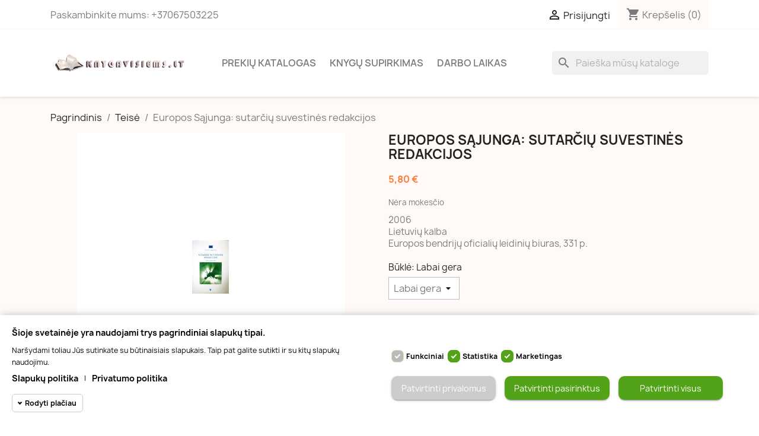

--- FILE ---
content_type: text/html; charset=utf-8
request_url: https://www.knygavisiems.lt/teis/46939-48698-europos-sajunga-sutarci-suvestins-redakcijos.html
body_size: 15363
content:
<!doctype html>
<html lang="lt-LT">

  <head>
    
      
  <meta charset="utf-8">


  <meta http-equiv="x-ua-compatible" content="ie=edge">



  <title>Europos Sąjunga: sutarčių suvestinės redakcijos</title>
  
    
  
  <meta name="description" content="2006 Lietuvių kalba Europos bendrijų oficialių leidinių biuras, 331 p.">
  <meta name="keywords" content="europos, sąjunga, sutarčių suvestinės redakcijos">
        <link rel="canonical" href="https://www.knygavisiems.lt/teis/46939-europos-sajunga-sutarci-suvestins-redakcijos.html">
    
      
  
  
    <script type="application/ld+json">
  {
    "@context": "https://schema.org",
    "@type": "Organization",
    "name" : "knygavisiems.lt",
    "url" : "https://www.knygavisiems.lt/",
          "logo": {
        "@type": "ImageObject",
        "url":"https://www.knygavisiems.lt/img/logo-1685142610.jpg"
      }
      }
</script>

<script type="application/ld+json">
  {
    "@context": "https://schema.org",
    "@type": "WebPage",
    "isPartOf": {
      "@type": "WebSite",
      "url":  "https://www.knygavisiems.lt/",
      "name": "knygavisiems.lt"
    },
    "name": "Europos Sąjunga: sutarčių suvestinės redakcijos",
    "url":  "https://www.knygavisiems.lt/teis/46939-48698-europos-sajunga-sutarci-suvestins-redakcijos.html"
  }
</script>


  <script type="application/ld+json">
    {
      "@context": "https://schema.org",
      "@type": "BreadcrumbList",
      "itemListElement": [
                  {
            "@type": "ListItem",
            "position": 1,
            "name": "Pagrindinis",
            "item": "https://www.knygavisiems.lt/"
          },                  {
            "@type": "ListItem",
            "position": 2,
            "name": "Teisė",
            "item": "https://www.knygavisiems.lt/21-teis"
          },                  {
            "@type": "ListItem",
            "position": 3,
            "name": "Europos Sąjunga: sutarčių suvestinės redakcijos",
            "item": "https://www.knygavisiems.lt/teis/46939-48698-europos-sajunga-sutarci-suvestins-redakcijos.html#/bukle-labai_gera"
          }              ]
    }
  </script>
  
  
  
      <script type="application/ld+json">
  {
    "@context": "https://schema.org/",
    "@type": "Product",
    "name": "Europos Sąjunga: sutarčių suvestinės redakcijos",
    "description": "2006 Lietuvių kalba Europos bendrijų oficialių leidinių biuras, 331 p.",
    "category": "Teisė",
    "image" :"https://www.knygavisiems.lt/47289-home_default/europos-sajunga-sutarci-suvestins-redakcijos.jpg",    "sku": "46939",
    "mpn": "46939"
        ,
    "brand": {
      "@type": "Thing",
      "name": "knygavisiems.lt"
    }
            ,
    "weight": {
        "@context": "https://schema.org",
        "@type": "QuantitativeValue",
        "value": "0.671000",
        "unitCode": "kg"
    }
        ,
    "offers": {
      "@type": "Offer",
      "priceCurrency": "EUR",
      "name": "Europos Sąjunga: sutarčių suvestinės redakcijos",
      "price": "5.8",
      "url": "https://www.knygavisiems.lt/teis/46939-48698-europos-sajunga-sutarci-suvestins-redakcijos.html#/27-bukle-labai_gera",
      "priceValidUntil": "2026-01-31",
              "image": ["https://www.knygavisiems.lt/47289-large_default/europos-sajunga-sutarci-suvestins-redakcijos.jpg"],
            "sku": "46939",
      "mpn": "46939",
                        "availability": "https://schema.org/InStock",
      "seller": {
        "@type": "Organization",
        "name": "knygavisiems.lt"
      }
    }
      }
</script>

  
  
    
  

  
    <meta property="og:title" content="Europos Sąjunga: sutarčių suvestinės redakcijos" />
    <meta property="og:description" content="2006 Lietuvių kalba Europos bendrijų oficialių leidinių biuras, 331 p." />
    <meta property="og:url" content="https://www.knygavisiems.lt/teis/46939-48698-europos-sajunga-sutarci-suvestins-redakcijos.html" />
    <meta property="og:site_name" content="knygavisiems.lt" />
        



  <meta name="viewport" content="width=device-width, initial-scale=1">



  <link rel="icon" type="image/vnd.microsoft.icon" href="https://www.knygavisiems.lt/img/favicon.ico?1685142610">
  <link rel="shortcut icon" type="image/x-icon" href="https://www.knygavisiems.lt/img/favicon.ico?1685142610">



    <link rel="stylesheet" href="https://www.knygavisiems.lt/themes/classic/assets/cache/theme-e9d3e336.css" type="text/css" media="all">




    <script type="text/javascript" src="https://www.knygavisiems.lt/themes/classic/assets/cache/head-685bb635.js" ></script>


  <script type="text/javascript">
        var megacookie_minimizer = "1";
        var megacookies_ajax = "https:\/\/www.knygavisiems.lt\/module\/megacookies\/ajax?ajax=1";
        var megacookies_crawler = "0";
        var megacookies_psversion = "1.7";
        var megacookies_token = "b532a43765bfcef07559401ce9a91aecd18251b1";
        var prestashop = {"cart":{"products":[],"totals":{"total":{"type":"total","label":"Viso","amount":0,"value":"0,00\u00a0\u20ac"},"total_including_tax":{"type":"total","label":"Viso (su PVM)","amount":0,"value":"0,00\u00a0\u20ac"},"total_excluding_tax":{"type":"total","label":"Viso (be PVM)","amount":0,"value":"0,00\u00a0\u20ac"}},"subtotals":{"products":{"type":"products","label":"Tarpin\u0117 suma","amount":0,"value":"0,00\u00a0\u20ac"},"discounts":null,"shipping":{"type":"shipping","label":"Pristatymas","amount":0,"value":""},"tax":null},"products_count":0,"summary_string":"0 preki\u0173","vouchers":{"allowed":1,"added":[]},"discounts":[],"minimalPurchase":0,"minimalPurchaseRequired":""},"currency":{"id":1,"name":"Euras","iso_code":"EUR","iso_code_num":"978","sign":"\u20ac"},"customer":{"lastname":null,"firstname":null,"email":null,"birthday":null,"newsletter":null,"newsletter_date_add":null,"optin":null,"website":null,"company":null,"siret":null,"ape":null,"is_logged":false,"gender":{"type":null,"name":null},"addresses":[]},"language":{"name":"lietuvi\u0173 kalba (Lithuanian)","iso_code":"lt","locale":"lt-LT","language_code":"lt-lt","is_rtl":"0","date_format_lite":"Y-m-d","date_format_full":"Y-m-d H:i:s","id":1},"page":{"title":"","canonical":"https:\/\/www.knygavisiems.lt\/teis\/46939-europos-sajunga-sutarci-suvestins-redakcijos.html","meta":{"title":"Europos S\u0105junga: sutar\u010di\u0173 suvestin\u0117s redakcijos","description":"2006 Lietuvi\u0173 kalba Europos bendrij\u0173 oficiali\u0173 leidini\u0173 biuras, 331 p.","keywords":"europos, s\u0105junga, sutar\u010di\u0173 suvestin\u0117s redakcijos","robots":"index"},"page_name":"product","body_classes":{"lang-lt":true,"lang-rtl":false,"country-LT":true,"currency-EUR":true,"layout-full-width":true,"page-product":true,"tax-display-disabled":true,"product-id-46939":true,"product-Europos S\u0105junga: sutar\u010di\u0173 suvestin\u0117s redakcijos":true,"product-id-category-21":true,"product-id-manufacturer-0":true,"product-id-supplier-0":true,"product-available-for-order":true},"admin_notifications":[]},"shop":{"name":"knygavisiems.lt","logo":"https:\/\/www.knygavisiems.lt\/img\/logo-1685142610.jpg","stores_icon":"https:\/\/www.knygavisiems.lt\/img\/logo_stores.png","favicon":"https:\/\/www.knygavisiems.lt\/img\/favicon.ico"},"urls":{"base_url":"https:\/\/www.knygavisiems.lt\/","current_url":"https:\/\/www.knygavisiems.lt\/teis\/46939-48698-europos-sajunga-sutarci-suvestins-redakcijos.html","shop_domain_url":"https:\/\/www.knygavisiems.lt","img_ps_url":"https:\/\/www.knygavisiems.lt\/img\/","img_cat_url":"https:\/\/www.knygavisiems.lt\/img\/c\/","img_lang_url":"https:\/\/www.knygavisiems.lt\/img\/l\/","img_prod_url":"https:\/\/www.knygavisiems.lt\/img\/p\/","img_manu_url":"https:\/\/www.knygavisiems.lt\/img\/m\/","img_sup_url":"https:\/\/www.knygavisiems.lt\/img\/su\/","img_ship_url":"https:\/\/www.knygavisiems.lt\/img\/s\/","img_store_url":"https:\/\/www.knygavisiems.lt\/img\/st\/","img_col_url":"https:\/\/www.knygavisiems.lt\/img\/co\/","img_url":"https:\/\/www.knygavisiems.lt\/themes\/classic\/assets\/img\/","css_url":"https:\/\/www.knygavisiems.lt\/themes\/classic\/assets\/css\/","js_url":"https:\/\/www.knygavisiems.lt\/themes\/classic\/assets\/js\/","pic_url":"https:\/\/www.knygavisiems.lt\/upload\/","pages":{"address":"https:\/\/www.knygavisiems.lt\/adresas","addresses":"https:\/\/www.knygavisiems.lt\/adresai","authentication":"https:\/\/www.knygavisiems.lt\/prisijungimas","cart":"https:\/\/www.knygavisiems.lt\/krepselis","category":"https:\/\/www.knygavisiems.lt\/index.php?controller=category","cms":"https:\/\/www.knygavisiems.lt\/index.php?controller=cms","contact":"https:\/\/www.knygavisiems.lt\/susisiekite-su-mumis","discount":"https:\/\/www.knygavisiems.lt\/nuolaida","guest_tracking":"https:\/\/www.knygavisiems.lt\/svecio-paskyra","history":"https:\/\/www.knygavisiems.lt\/uzsakymo-istorija","identity":"https:\/\/www.knygavisiems.lt\/asmenine-informacija","index":"https:\/\/www.knygavisiems.lt\/","my_account":"https:\/\/www.knygavisiems.lt\/mano-paskyra","order_confirmation":"https:\/\/www.knygavisiems.lt\/uzsakymo-patvirtinimas","order_detail":"https:\/\/www.knygavisiems.lt\/index.php?controller=order-detail","order_follow":"https:\/\/www.knygavisiems.lt\/uzsakymo-sekimas","order":"https:\/\/www.knygavisiems.lt\/u\u017esakymas","order_return":"https:\/\/www.knygavisiems.lt\/index.php?controller=order-return","order_slip":"https:\/\/www.knygavisiems.lt\/kredito-kvitas","pagenotfound":"https:\/\/www.knygavisiems.lt\/Puslapis-nerastas","password":"https:\/\/www.knygavisiems.lt\/slaptazodzio-atkurimas","pdf_invoice":"https:\/\/www.knygavisiems.lt\/index.php?controller=pdf-invoice","pdf_order_return":"https:\/\/www.knygavisiems.lt\/index.php?controller=pdf-order-return","pdf_order_slip":"https:\/\/www.knygavisiems.lt\/index.php?controller=pdf-order-slip","prices_drop":"https:\/\/www.knygavisiems.lt\/sumazinta-kaina","product":"https:\/\/www.knygavisiems.lt\/index.php?controller=product","search":"https:\/\/www.knygavisiems.lt\/paieska","sitemap":"https:\/\/www.knygavisiems.lt\/svetain\u0117s \u017eem\u0117lapis","stores":"https:\/\/www.knygavisiems.lt\/parduotuves","supplier":"https:\/\/www.knygavisiems.lt\/tiekejai","register":"https:\/\/www.knygavisiems.lt\/prisijungimas?create_account=1","order_login":"https:\/\/www.knygavisiems.lt\/u\u017esakymas?login=1"},"alternative_langs":[],"theme_assets":"\/themes\/classic\/assets\/","actions":{"logout":"https:\/\/www.knygavisiems.lt\/?mylogout="},"no_picture_image":{"bySize":{"small_default":{"url":"https:\/\/www.knygavisiems.lt\/img\/p\/lt-default-small_default.jpg","width":98,"height":98},"cart_default":{"url":"https:\/\/www.knygavisiems.lt\/img\/p\/lt-default-cart_default.jpg","width":125,"height":125},"home_default":{"url":"https:\/\/www.knygavisiems.lt\/img\/p\/lt-default-home_default.jpg","width":250,"height":250},"medium_default":{"url":"https:\/\/www.knygavisiems.lt\/img\/p\/lt-default-medium_default.jpg","width":452,"height":452},"large_default":{"url":"https:\/\/www.knygavisiems.lt\/img\/p\/lt-default-large_default.jpg","width":800,"height":800}},"small":{"url":"https:\/\/www.knygavisiems.lt\/img\/p\/lt-default-small_default.jpg","width":98,"height":98},"medium":{"url":"https:\/\/www.knygavisiems.lt\/img\/p\/lt-default-home_default.jpg","width":250,"height":250},"large":{"url":"https:\/\/www.knygavisiems.lt\/img\/p\/lt-default-large_default.jpg","width":800,"height":800},"legend":""}},"configuration":{"display_taxes_label":false,"display_prices_tax_incl":false,"is_catalog":false,"show_prices":true,"opt_in":{"partner":false},"quantity_discount":{"type":"discount","label":"Vieneto nuolaida"},"voucher_enabled":1,"return_enabled":1},"field_required":[],"breadcrumb":{"links":[{"title":"Pagrindinis","url":"https:\/\/www.knygavisiems.lt\/"},{"title":"Teis\u0117","url":"https:\/\/www.knygavisiems.lt\/21-teis"},{"title":"Europos S\u0105junga: sutar\u010di\u0173 suvestin\u0117s redakcijos","url":"https:\/\/www.knygavisiems.lt\/teis\/46939-48698-europos-sajunga-sutarci-suvestins-redakcijos.html#\/bukle-labai_gera"}],"count":3},"link":{"protocol_link":"https:\/\/","protocol_content":"https:\/\/"},"time":1768528898,"static_token":"80455f753aeadc1e94faeb4e1db5135a","token":"056da631d85c8004e77a553e26f6f56e","debug":false};
        var psemailsubscription_subscription = "https:\/\/www.knygavisiems.lt\/module\/ps_emailsubscription\/subscription";
        var psr_icon_color = "#F19D76";
      </script>



  


    
  <meta property="og:type" content="product">
      <meta property="og:image" content="https://www.knygavisiems.lt/47289-large_default/europos-sajunga-sutarci-suvestins-redakcijos.jpg">
  
      <meta property="product:pretax_price:amount" content="5.8">
    <meta property="product:pretax_price:currency" content="EUR">
    <meta property="product:price:amount" content="5.8">
    <meta property="product:price:currency" content="EUR">
      <meta property="product:weight:value" content="0.671000">
  <meta property="product:weight:units" content="kg">
  
  </head>

  <body id="product" class="lang-lt country-lt currency-eur layout-full-width page-product tax-display-disabled product-id-46939 product-europos-sajunga-sutarciu-suvestines-redakcijos product-id-category-21 product-id-manufacturer-0 product-id-supplier-0 product-available-for-order">

    
      
    

    <main>
      
              

      <header id="header">
        
          
  <div class="header-banner">
    
  </div>



  <nav class="header-nav">
    <div class="container">
      <div class="row">
        <div class="hidden-sm-down">
          <div class="col-md-5 col-xs-12">
            <div id="_desktop_contact_link">
  <div id="contact-link">
                Paskambinkite mums: <span>+37067503225</span>
      </div>
</div>

          </div>
          <div class="col-md-7 right-nav">
              <div id="_desktop_user_info">
  <div class="user-info">
          <a
        href="https://www.knygavisiems.lt/mano-paskyra"
        title="Prisijungti prie savo paskyros"
        rel="nofollow"
      >
        <i class="material-icons">&#xE7FF;</i>
        <span class="hidden-sm-down">Prisijungti</span>
      </a>
      </div>
</div>
<div id="_desktop_cart">
  <div class="blockcart cart-preview inactive" data-refresh-url="//www.knygavisiems.lt/module/ps_shoppingcart/ajax">
    <div class="header">
              <i class="material-icons shopping-cart" aria-hidden="true">shopping_cart</i>
        <span class="hidden-sm-down">Krepšelis</span>
        <span class="cart-products-count">(0)</span>
          </div>
  </div>
</div>

          </div>
        </div>
        <div class="hidden-md-up text-sm-center mobile">
          <div class="float-xs-left" id="menu-icon">
            <i class="material-icons d-inline">&#xE5D2;</i>
          </div>
          <div class="float-xs-right" id="_mobile_cart"></div>
          <div class="float-xs-right" id="_mobile_user_info"></div>
          <div class="top-logo" id="_mobile_logo"></div>
          <div class="clearfix"></div>
        </div>
      </div>
    </div>
  </nav>



  <div class="header-top">
    <div class="container">
       <div class="row">
        <div class="col-md-3 hidden-sm-down" id="_desktop_logo">
                                    
  <a href="https://www.knygavisiems.lt/">
    <img
      class="logo img-fluid"
      src="https://www.knygavisiems.lt/img/logo-1685142610.jpg"
      alt="knygavisiems.lt"
      width="364"
      height="113">
  </a>

                              </div>
        <div class="header-top-right col-md-10 col-sm-12 position-static">
          

<div class="menu js-top-menu position-static hidden-sm-down" id="_desktop_top_menu">
    
          <ul class="top-menu" id="top-menu" data-depth="0">
                    <li class="category" id="category-1">
                          <a
                class="dropdown-item"
                href="https://www.knygavisiems.lt/" data-depth="0"
                              >
                                                                      <span class="float-xs-right hidden-md-up">
                    <span data-target="#top_sub_menu_92904" data-toggle="collapse" class="navbar-toggler collapse-icons">
                      <i class="material-icons add">&#xE313;</i>
                      <i class="material-icons remove">&#xE316;</i>
                    </span>
                  </span>
                                Prekių katalogas
              </a>
                            <div  class="popover sub-menu js-sub-menu collapse" id="top_sub_menu_92904">
                
          <ul class="top-menu"  data-depth="1">
                    <li class="category" id="category-12">
                          <a
                class="dropdown-item dropdown-submenu"
                href="https://www.knygavisiems.lt/12-seima-namai-grozis-sveikata-zaidimai" data-depth="1"
                              >
                                Šeima, namai, grožis, sveikata, Žaidimai
              </a>
                          </li>
                    <li class="category" id="category-30">
                          <a
                class="dropdown-item dropdown-submenu"
                href="https://www.knygavisiems.lt/30-ezoterika-parapsichologija-mslingi-reiskiniai-paslaptys" data-depth="1"
                              >
                                Ezoterika, parapsichologija, mįslingi reiškiniai, paslaptys
              </a>
                          </li>
                    <li class="category" id="category-56">
                          <a
                class="dropdown-item dropdown-submenu"
                href="https://www.knygavisiems.lt/56-zurnalai" data-depth="1"
                              >
                                Žurnalai
              </a>
                          </li>
                    <li class="category" id="category-13">
                          <a
                class="dropdown-item dropdown-submenu"
                href="https://www.knygavisiems.lt/13-biografijos" data-depth="1"
                              >
                                Biografijos
              </a>
                          </li>
                    <li class="category" id="category-31">
                          <a
                class="dropdown-item dropdown-submenu"
                href="https://www.knygavisiems.lt/31-sportas" data-depth="1"
                              >
                                Sportas
              </a>
                          </li>
                    <li class="category" id="category-60">
                          <a
                class="dropdown-item dropdown-submenu"
                href="https://www.knygavisiems.lt/60-medziokl-zkl-pagalbinis-kis" data-depth="1"
                              >
                                Medžioklė, žūklė, ginklai, pagalbinis ūkis
              </a>
                          </li>
                    <li class="category" id="category-14">
                          <a
                class="dropdown-item dropdown-submenu"
                href="https://www.knygavisiems.lt/14-sodas-darzas" data-depth="1"
                              >
                                Sodas, daržas
              </a>
                          </li>
                    <li class="category" id="category-32">
                          <a
                class="dropdown-item dropdown-submenu"
                href="https://www.knygavisiems.lt/32-vadoveliai-ir-pedagogika" data-depth="1"
                              >
                                Vadovėliai ir Pedagogika
              </a>
                          </li>
                    <li class="category" id="category-15">
                          <a
                class="dropdown-item dropdown-submenu"
                href="https://www.knygavisiems.lt/15-psichologija-sociologija" data-depth="1"
                              >
                                Psichologija, sociologija
              </a>
                          </li>
                    <li class="category" id="category-33">
                          <a
                class="dropdown-item dropdown-submenu"
                href="https://www.knygavisiems.lt/33-drasij-keliai" data-depth="1"
                              >
                                Drąsiųjų keliai
              </a>
                          </li>
                    <li class="category" id="category-16">
                          <a
                class="dropdown-item dropdown-submenu"
                href="https://www.knygavisiems.lt/16-religija-ateizmas" data-depth="1"
                              >
                                Religija, ateizmas
              </a>
                          </li>
                    <li class="category" id="category-34">
                          <a
                class="dropdown-item dropdown-submenu"
                href="https://www.knygavisiems.lt/34-vairenybs" data-depth="1"
                              >
                                Įvairenybės
              </a>
                          </li>
                    <li class="category" id="category-17">
                          <a
                class="dropdown-item dropdown-submenu"
                href="https://www.knygavisiems.lt/17-detektyvai" data-depth="1"
                              >
                                Detektyvai
              </a>
                          </li>
                    <li class="category" id="category-35">
                          <a
                class="dropdown-item dropdown-submenu"
                href="https://www.knygavisiems.lt/35-etnografija-mitologija" data-depth="1"
                              >
                                Etnografija, mitologija
              </a>
                          </li>
                    <li class="category" id="category-18">
                          <a
                class="dropdown-item dropdown-submenu"
                href="https://www.knygavisiems.lt/18-filosofija" data-depth="1"
                              >
                                                                      <span class="float-xs-right hidden-md-up">
                    <span data-target="#top_sub_menu_14222" data-toggle="collapse" class="navbar-toggler collapse-icons">
                      <i class="material-icons add">&#xE313;</i>
                      <i class="material-icons remove">&#xE316;</i>
                    </span>
                  </span>
                                Filosofija
              </a>
                            <div  class="collapse" id="top_sub_menu_14222">
                
          <ul class="top-menu"  data-depth="2">
                    <li class="category" id="category-69">
                          <a
                class="dropdown-item"
                href="https://www.knygavisiems.lt/69-filosofija-lietuviu-kalba" data-depth="2"
                              >
                                Filosofija lietuvių kalba
              </a>
                          </li>
                    <li class="category" id="category-70">
                          <a
                class="dropdown-item"
                href="https://www.knygavisiems.lt/70-filosofija-rusu-kalba" data-depth="2"
                              >
                                Filosofija rusų kalba
              </a>
                          </li>
                    <li class="category" id="category-71">
                          <a
                class="dropdown-item"
                href="https://www.knygavisiems.lt/71-filosofija-lenku-kalba" data-depth="2"
                              >
                                Filosofija lenkų kalba
              </a>
                          </li>
                    <li class="category" id="category-72">
                          <a
                class="dropdown-item"
                href="https://www.knygavisiems.lt/72-filosofija-ispanu-kalba" data-depth="2"
                              >
                                Filosofija ispanų kalba
              </a>
                          </li>
              </ul>
    
              </div>
                          </li>
                    <li class="category" id="category-36">
                          <a
                class="dropdown-item dropdown-submenu"
                href="https://www.knygavisiems.lt/36-flora-fauna-gamta" data-depth="1"
                              >
                                Flora, fauna, gamta
              </a>
                          </li>
                    <li class="category" id="category-19">
                          <a
                class="dropdown-item dropdown-submenu"
                href="https://www.knygavisiems.lt/19-fantastika-siaubas-mistika" data-depth="1"
                              >
                                Fantastika, siaubas, mistika
              </a>
                          </li>
                    <li class="category" id="category-38">
                          <a
                class="dropdown-item dropdown-submenu"
                href="https://www.knygavisiems.lt/38-medicina" data-depth="1"
                              >
                                Medicina
              </a>
                          </li>
                    <li class="category" id="category-20">
                          <a
                class="dropdown-item dropdown-submenu"
                href="https://www.knygavisiems.lt/20-publicistika-dokumentika-tikros-istorijos" data-depth="1"
                              >
                                Publicistika, dokumentika, tikros istorijos
              </a>
                          </li>
                    <li class="category" id="category-40">
                          <a
                class="dropdown-item dropdown-submenu"
                href="https://www.knygavisiems.lt/40-rankdarbiai" data-depth="1"
                              >
                                Rankdarbiai
              </a>
                          </li>
                    <li class="category" id="category-21">
                          <a
                class="dropdown-item dropdown-submenu"
                href="https://www.knygavisiems.lt/21-teis" data-depth="1"
                              >
                                Teisė
              </a>
                          </li>
                    <li class="category" id="category-41">
                          <a
                class="dropdown-item dropdown-submenu"
                href="https://www.knygavisiems.lt/41-zodynai-zinynai" data-depth="1"
                              >
                                Žodynai, žinynai
              </a>
                          </li>
                    <li class="category" id="category-22">
                          <a
                class="dropdown-item dropdown-submenu"
                href="https://www.knygavisiems.lt/22-virtuv" data-depth="1"
                              >
                                Virtuvė
              </a>
                          </li>
                    <li class="category" id="category-42">
                          <a
                class="dropdown-item dropdown-submenu"
                href="https://www.knygavisiems.lt/42-technin" data-depth="1"
                              >
                                Techninė
              </a>
                          </li>
                    <li class="category" id="category-5">
                          <a
                class="dropdown-item dropdown-submenu"
                href="https://www.knygavisiems.lt/5-grozin-literatra" data-depth="1"
                              >
                                                                      <span class="float-xs-right hidden-md-up">
                    <span data-target="#top_sub_menu_39473" data-toggle="collapse" class="navbar-toggler collapse-icons">
                      <i class="material-icons add">&#xE313;</i>
                      <i class="material-icons remove">&#xE316;</i>
                    </span>
                  </span>
                                Grožinė literatūra
              </a>
                            <div  class="collapse" id="top_sub_menu_39473">
                
          <ul class="top-menu"  data-depth="2">
                    <li class="category" id="category-6">
                          <a
                class="dropdown-item"
                href="https://www.knygavisiems.lt/6-usienio-autoriai" data-depth="2"
                              >
                                Užsienio autoriai
              </a>
                          </li>
                    <li class="category" id="category-7">
                          <a
                class="dropdown-item"
                href="https://www.knygavisiems.lt/7-lietuvi-autoriai" data-depth="2"
                              >
                                Lietuvių autoriai
              </a>
                          </li>
              </ul>
    
              </div>
                          </li>
                    <li class="category" id="category-23">
                          <a
                class="dropdown-item dropdown-submenu"
                href="https://www.knygavisiems.lt/23-poezija" data-depth="1"
                              >
                                Poezija
              </a>
                          </li>
                    <li class="category" id="category-43">
                          <a
                class="dropdown-item dropdown-submenu"
                href="https://www.knygavisiems.lt/43-grozin-literatra-uzsienio-kalbomis" data-depth="1"
                              >
                                                                      <span class="float-xs-right hidden-md-up">
                    <span data-target="#top_sub_menu_7929" data-toggle="collapse" class="navbar-toggler collapse-icons">
                      <i class="material-icons add">&#xE313;</i>
                      <i class="material-icons remove">&#xE316;</i>
                    </span>
                  </span>
                                Grožinė literatūra užsienio kalbomis
              </a>
                            <div  class="collapse" id="top_sub_menu_7929">
                
          <ul class="top-menu"  data-depth="2">
                    <li class="category" id="category-44">
                          <a
                class="dropdown-item"
                href="https://www.knygavisiems.lt/44-rus-kalba" data-depth="2"
                              >
                                Rusų kalba
              </a>
                          </li>
                    <li class="category" id="category-54">
                          <a
                class="dropdown-item"
                href="https://www.knygavisiems.lt/54-ispan-kalba" data-depth="2"
                              >
                                Ispanų kalba
              </a>
                          </li>
                    <li class="category" id="category-55">
                          <a
                class="dropdown-item"
                href="https://www.knygavisiems.lt/55-angl-kalba" data-depth="2"
                              >
                                Anglų kalba
              </a>
                          </li>
                    <li class="category" id="category-57">
                          <a
                class="dropdown-item"
                href="https://www.knygavisiems.lt/57-lenk-kalba" data-depth="2"
                              >
                                Lenkų kalba
              </a>
                          </li>
                    <li class="category" id="category-58">
                          <a
                class="dropdown-item"
                href="https://www.knygavisiems.lt/58-vokieci-kalba" data-depth="2"
                              >
                                Vokiečių kalba
              </a>
                          </li>
                    <li class="category" id="category-59">
                          <a
                class="dropdown-item"
                href="https://www.knygavisiems.lt/59-prancz-kalba" data-depth="2"
                              >
                                Prancūzų kalba
              </a>
                          </li>
                    <li class="category" id="category-62">
                          <a
                class="dropdown-item"
                href="https://www.knygavisiems.lt/62-ital-kalba" data-depth="2"
                              >
                                Italų kalba
              </a>
                          </li>
                    <li class="category" id="category-63">
                          <a
                class="dropdown-item"
                href="https://www.knygavisiems.lt/63-turk-kalba" data-depth="2"
                              >
                                Turkų kalba
              </a>
                          </li>
                    <li class="category" id="category-64">
                          <a
                class="dropdown-item"
                href="https://www.knygavisiems.lt/64-sved-kalba" data-depth="2"
                              >
                                Švedų kalba
              </a>
                          </li>
                    <li class="category" id="category-65">
                          <a
                class="dropdown-item"
                href="https://www.knygavisiems.lt/65-oland-kalba" data-depth="2"
                              >
                                Olandų kalba
              </a>
                          </li>
                    <li class="category" id="category-66">
                          <a
                class="dropdown-item"
                href="https://www.knygavisiems.lt/66-latvi-kalba" data-depth="2"
                              >
                                Latvių kalba
              </a>
                          </li>
                    <li class="category" id="category-68">
                          <a
                class="dropdown-item"
                href="https://www.knygavisiems.lt/68-baltarusiu-kalba" data-depth="2"
                              >
                                Baltarusių kalba
              </a>
                          </li>
              </ul>
    
              </div>
                          </li>
                    <li class="category" id="category-8">
                          <a
                class="dropdown-item dropdown-submenu"
                href="https://www.knygavisiems.lt/8-meils-romanai" data-depth="1"
                              >
                                Meilės romanai
              </a>
                          </li>
                    <li class="category" id="category-24">
                          <a
                class="dropdown-item dropdown-submenu"
                href="https://www.knygavisiems.lt/24-menas" data-depth="1"
                              >
                                                                      <span class="float-xs-right hidden-md-up">
                    <span data-target="#top_sub_menu_22205" data-toggle="collapse" class="navbar-toggler collapse-icons">
                      <i class="material-icons add">&#xE313;</i>
                      <i class="material-icons remove">&#xE316;</i>
                    </span>
                  </span>
                                Menas
              </a>
                            <div  class="collapse" id="top_sub_menu_22205">
                
          <ul class="top-menu"  data-depth="2">
                    <li class="category" id="category-26">
                          <a
                class="dropdown-item"
                href="https://www.knygavisiems.lt/26-muzika-sokiai" data-depth="2"
                              >
                                Muzika, šokiai
              </a>
                          </li>
                    <li class="category" id="category-45">
                          <a
                class="dropdown-item"
                href="https://www.knygavisiems.lt/45-daile-fotografija-mada" data-depth="2"
                              >
                                Dailė, fotografija, mada
              </a>
                          </li>
                    <li class="category" id="category-49">
                          <a
                class="dropdown-item"
                href="https://www.knygavisiems.lt/49-teatras-kinas-cirkas" data-depth="2"
                              >
                                Teatras, kinas, cirkas
              </a>
                          </li>
              </ul>
    
              </div>
                          </li>
                    <li class="category" id="category-47">
                          <a
                class="dropdown-item dropdown-submenu"
                href="https://www.knygavisiems.lt/47-albumai" data-depth="1"
                              >
                                Albumai
              </a>
                          </li>
                    <li class="category" id="category-9">
                          <a
                class="dropdown-item dropdown-submenu"
                href="https://www.knygavisiems.lt/9-vaikams-jaunimui" data-depth="1"
                              >
                                Vaikams, jaunimui
              </a>
                          </li>
                    <li class="category" id="category-27">
                          <a
                class="dropdown-item dropdown-submenu"
                href="https://www.knygavisiems.lt/27-geografija-kelions" data-depth="1"
                              >
                                Geografija, kelionės
              </a>
                          </li>
                    <li class="category" id="category-48">
                          <a
                class="dropdown-item dropdown-submenu"
                href="https://www.knygavisiems.lt/48-informatika" data-depth="1"
                              >
                                Informatika
              </a>
                          </li>
                    <li class="category" id="category-10">
                          <a
                class="dropdown-item dropdown-submenu"
                href="https://www.knygavisiems.lt/10-istorija" data-depth="1"
                              >
                                Istorija, politika, atsiminimai
              </a>
                          </li>
                    <li class="category" id="category-28">
                          <a
                class="dropdown-item dropdown-submenu"
                href="https://www.knygavisiems.lt/28-kalbos-ir-literatros-mokslas" data-depth="1"
                              >
                                Kalbos ir literatūros mokslas
              </a>
                          </li>
                    <li class="category" id="category-11">
                          <a
                class="dropdown-item dropdown-submenu"
                href="https://www.knygavisiems.lt/11-ekonomika-verslas" data-depth="1"
                              >
                                Ekonomika, verslas
              </a>
                          </li>
                    <li class="category" id="category-29">
                          <a
                class="dropdown-item dropdown-submenu"
                href="https://www.knygavisiems.lt/29-kultra" data-depth="1"
                              >
                                Kultūra
              </a>
                          </li>
                    <li class="category" id="category-52">
                          <a
                class="dropdown-item dropdown-submenu"
                href="https://www.knygavisiems.lt/52-isleista-iki-1950-m" data-depth="1"
                              >
                                Išleista iki 1950 m.
              </a>
                          </li>
              </ul>
    
              </div>
                          </li>
                    <li class="cms-page" id="cms-page-10">
                          <a
                class="dropdown-item"
                href="https://www.knygavisiems.lt/content/10-knygu-supirkimas" data-depth="0"
                              >
                                Knygų supirkimas
              </a>
                          </li>
                    <li class="cms-page" id="cms-page-8">
                          <a
                class="dropdown-item"
                href="https://www.knygavisiems.lt/content/8-darbo-laikas" data-depth="0"
                              >
                                Darbo laikas
              </a>
                          </li>
              </ul>
    
    <div class="clearfix"></div>
</div>
<div id="search_widget" class="search-widgets" data-search-controller-url="//www.knygavisiems.lt/paieska">
  <form method="get" action="//www.knygavisiems.lt/paieska">
    <input type="hidden" name="controller" value="search">
    <i class="material-icons search" aria-hidden="true">search</i>
    <input type="text" name="s" value="" placeholder="Paieška mūsų kataloge" aria-label="Paieška">
    <i class="material-icons clear" aria-hidden="true">clear</i>
  </form>
</div>

        </div>
      </div>
      <div id="mobile_top_menu_wrapper" class="row hidden-md-up" style="display:none;">
        <div class="js-top-menu mobile" id="_mobile_top_menu"></div>
        <div class="js-top-menu-bottom">
          <div id="_mobile_currency_selector"></div>
          <div id="_mobile_language_selector"></div>
          <div id="_mobile_contact_link"></div>
        </div>
      </div>
    </div>
  </div>
  

        
      </header>

      <section id="wrapper">
        
          
<aside id="notifications">
  <div class="container">
    
    
    
      </div>
</aside>
        

        
        <div class="container">
          
            <nav data-depth="3" class="breadcrumb hidden-sm-down">
  <ol>
    
              
          <li>
                          <a href="https://www.knygavisiems.lt/"><span>Pagrindinis</span></a>
                      </li>
        
              
          <li>
                          <a href="https://www.knygavisiems.lt/21-teis"><span>Teisė</span></a>
                      </li>
        
              
          <li>
                          <span>Europos Sąjunga: sutarčių suvestinės redakcijos</span>
                      </li>
        
          
  </ol>
</nav>
          

          

          
  <div id="content-wrapper" class="js-content-wrapper">
    
    

  <section id="main">
    <meta content="https://www.knygavisiems.lt/teis/46939-48698-europos-sajunga-sutarci-suvestins-redakcijos.html#/27-bukle-labai_gera">

    <div class="row product-container js-product-container">
      <div class="col-md-6">
        
          <section class="page-content" id="content">
            
              
    <ul class="product-flags js-product-flags">
            </ul>


              
                <div class="images-container js-images-container">
  
    <div class="product-cover">
              <img
          class="js-qv-product-cover img-fluid"
          src="https://www.knygavisiems.lt/47289-large_default/europos-sajunga-sutarci-suvestins-redakcijos.jpg"
                      alt="Europos Sąjunga: sutarčių suvestinės redakcijos"
            title="Europos Sąjunga: sutarčių suvestinės redakcijos"
                    loading="lazy"
          width="800"
          height="800"
        >
        <div class="layer hidden-sm-down" data-toggle="modal" data-target="#product-modal">
          <i class="material-icons zoom-in">search</i>
        </div>
          </div>
  

  
    <div class="js-qv-mask mask">
      <ul class="product-images js-qv-product-images">
                  <li class="thumb-container js-thumb-container">
            <img
              class="thumb js-thumb  selected js-thumb-selected "
              data-image-medium-src="https://www.knygavisiems.lt/47289-medium_default/europos-sajunga-sutarci-suvestins-redakcijos.jpg"
              data-image-large-src="https://www.knygavisiems.lt/47289-large_default/europos-sajunga-sutarci-suvestins-redakcijos.jpg"
              src="https://www.knygavisiems.lt/47289-small_default/europos-sajunga-sutarci-suvestins-redakcijos.jpg"
                              alt="Europos Sąjunga: sutarčių suvestinės redakcijos"
                title="Europos Sąjunga: sutarčių suvestinės redakcijos"
                            loading="lazy"
              width="98"
              height="98"
            >
          </li>
              </ul>
    </div>
  

</div>
              
              <div class="scroll-box-arrows">
                <i class="material-icons left">&#xE314;</i>
                <i class="material-icons right">&#xE315;</i>
              </div>

            
          </section>
        
        </div>
        <div class="col-md-6">
          
            
              <h1 class="h1">Europos Sąjunga: sutarčių suvestinės redakcijos</h1>
            
          
          
              <div class="product-prices js-product-prices">
    
          

    
      <div
        class="product-price h5 ">

        <div class="current-price">
          <span class='current-price-value' content="5.8">
                                      5,80 €
                      </span>

                  </div>

        
                  
      </div>
    

    
          

    
          

    
          

    

    <div class="tax-shipping-delivery-label">
              Nėra mokesčio
            
      
                                          </div>
  </div>
          

          <div class="product-information">
            
              <div id="product-description-short-46939" class="product-description"><p>2006<br /> Lietuvių kalba<br /> Europos bendrijų oficialių leidinių biuras, 331 p.</p></div>
            

            
            <div class="product-actions js-product-actions">
              
                <form action="https://www.knygavisiems.lt/krepselis" method="post" id="add-to-cart-or-refresh">
                  <input type="hidden" name="token" value="80455f753aeadc1e94faeb4e1db5135a">
                  <input type="hidden" name="id_product" value="46939" id="product_page_product_id">
                  <input type="hidden" name="id_customization" value="0" id="product_customization_id" class="js-product-customization-id">

                  
                    <div class="product-variants js-product-variants">
          <div class="clearfix product-variants-item">
      <span class="control-label">Būklė: 
                      Labai gera                </span>
              <select
          class="form-control form-control-select"
          id="group_4"
          aria-label="Būklė"
          data-product-attribute="4"
          name="group[4]">
                      <option value="27" title="Labai gera" selected="selected">Labai gera</option>
                  </select>
          </div>
      </div>
                  

                  
                                      

                  
                    <section class="product-discounts js-product-discounts">
  </section>
                  

                  
                    <div class="product-add-to-cart js-product-add-to-cart">
      <span class="control-label">Kiekis</span>

    
      <div class="product-quantity clearfix">
        <div class="qty">
          <input
            type="number"
            name="qty"
            id="quantity_wanted"
            inputmode="numeric"
            pattern="[0-9]*"
                          value="1"
              min="1"
                        class="input-group"
            aria-label="Kiekis"
          >
        </div>

        <div class="add">
          <button
            class="btn btn-primary add-to-cart"
            data-button-action="add-to-cart"
            type="submit"
                      >
            <i class="material-icons shopping-cart">&#xE547;</i>
            Į krepšelį
          </button>
        </div>

        
      </div>
    

    
      <span id="product-availability" class="js-product-availability">
                              <i class="material-icons product-last-items">&#xE002;</i>
                    Paskutinė prekė
              </span>
    

    
      <p class="product-minimal-quantity js-product-minimal-quantity">
              </p>
    
  </div>
                  

                  
                    <div class="product-additional-info js-product-additional-info">
  

      <div class="social-sharing">
      <span>Dalintis</span>
      <ul>
                  <li class="facebook icon-gray"><a href="https://www.facebook.com/sharer.php?u=https%3A%2F%2Fwww.knygavisiems.lt%2Fteis%2F46939-europos-sajunga-sutarci-suvestins-redakcijos.html" class="text-hide" title="Dalintis" target="_blank" rel="noopener noreferrer">Dalintis</a></li>
                  <li class="twitter icon-gray"><a href="https://twitter.com/intent/tweet?text=Europos+S%C4%85junga%3A+sutar%C4%8Di%C5%B3+suvestin%C4%97s+redakcijos https%3A%2F%2Fwww.knygavisiems.lt%2Fteis%2F46939-europos-sajunga-sutarci-suvestins-redakcijos.html" class="text-hide" title="Twitter" target="_blank" rel="noopener noreferrer">Twitter</a></li>
                  <li class="pinterest icon-gray"><a href="https://www.pinterest.com/pin/create/button/?media=https%3A%2F%2Fwww.knygavisiems.lt%2F47289%2Feuropos-sajunga-sutarci-suvestins-redakcijos.jpg&amp;url=https%3A%2F%2Fwww.knygavisiems.lt%2Fteis%2F46939-europos-sajunga-sutarci-suvestins-redakcijos.html" class="text-hide" title="Pinterest" target="_blank" rel="noopener noreferrer">Pinterest</a></li>
              </ul>
    </div>
  

</div>
                  

                                    
                </form>
              

            </div>

            
              <div class="blockreassurance_product">
            <div>
            <span class="item-product">
                                                        <img class="svg invisible" src="/modules/blockreassurance/views/img/reassurance/pack2/security.svg">
                                    &nbsp;
            </span>
                          <span class="block-title" style="color:#000000;">Duomenų apsauga</span>
              <p style="color:#000000;">Jūsų duomenys griežtai tvarkomi pagal Duomenų apsaugos reglamentą.</p>
                    </div>
            <div>
            <span class="item-product">
                                                        <img class="svg invisible" src="/modules/blockreassurance/views/img/reassurance/pack2/carrier.svg">
                                    &nbsp;
            </span>
                          <span class="block-title" style="color:#000000;">Pristatymo informacija</span>
              <p style="color:#000000;">Pristatymas per 1-3 darbo dienas</p>
                    </div>
            <div>
            <span class="item-product">
                                                        <img class="svg invisible" src="/modules/blockreassurance/views/img/reassurance/pack2/parcel.svg">
                                    &nbsp;
            </span>
                          <span class="block-title" style="color:#000000;">Grąžinimo taisyklės</span>
              <p style="color:#000000;">Pas mus taikomas standartinis prekių grąžinimas (14 kalendorinių dienų)</p>
                    </div>
        <div class="clearfix"></div>
</div>

            

            
              <div class="tabs">
                <ul class="nav nav-tabs" role="tablist">
                                      <li class="nav-item">
                       <a
                         class="nav-link active js-product-nav-active"
                         data-toggle="tab"
                         href="#description"
                         role="tab"
                         aria-controls="description"
                          aria-selected="true">Aprašymas</a>
                    </li>
                                    <li class="nav-item">
                    <a
                      class="nav-link"
                      data-toggle="tab"
                      href="#product-details"
                      role="tab"
                      aria-controls="product-details"
                      >Prekė detaliau</a>
                  </li>
                                                    </ul>

                <div class="tab-content" id="tab-content">
                 <div class="tab-pane fade in active js-product-tab-active" id="description" role="tabpanel">
                   
                     <div class="product-description"><p>Šiame leidinyje pateikiamos Europos Sąjungos sutarties ir Europos Bendrijos steigimo sutarties suvestinės redakcijos su pakeitimais, padarytais 2003 m. balandžio 16 d. pasirašyta. Atėnų sutartimi. Jame taip pat pateikiami prie šių Sutarčių pridėti protokolai su pakeitimais, padarytais 2003, Stojimo aktu.</p></div>
                   
                 </div>

                 
                   <div class="js-product-details tab-pane fade"
     id="product-details"
     data-product="{&quot;id_shop_default&quot;:&quot;1&quot;,&quot;id_manufacturer&quot;:&quot;0&quot;,&quot;id_supplier&quot;:&quot;0&quot;,&quot;reference&quot;:&quot;&quot;,&quot;is_virtual&quot;:&quot;0&quot;,&quot;delivery_in_stock&quot;:null,&quot;delivery_out_stock&quot;:null,&quot;id_category_default&quot;:&quot;21&quot;,&quot;on_sale&quot;:&quot;0&quot;,&quot;online_only&quot;:&quot;0&quot;,&quot;ecotax&quot;:0,&quot;minimal_quantity&quot;:&quot;1&quot;,&quot;low_stock_threshold&quot;:&quot;0&quot;,&quot;low_stock_alert&quot;:&quot;0&quot;,&quot;price&quot;:&quot;5,80\u00a0\u20ac&quot;,&quot;unity&quot;:&quot;&quot;,&quot;unit_price_ratio&quot;:&quot;0.000000&quot;,&quot;additional_shipping_cost&quot;:&quot;0.000000&quot;,&quot;customizable&quot;:&quot;0&quot;,&quot;text_fields&quot;:&quot;0&quot;,&quot;uploadable_files&quot;:&quot;0&quot;,&quot;redirect_type&quot;:&quot;404&quot;,&quot;id_type_redirected&quot;:&quot;0&quot;,&quot;available_for_order&quot;:&quot;1&quot;,&quot;available_date&quot;:null,&quot;show_condition&quot;:&quot;0&quot;,&quot;condition&quot;:&quot;new&quot;,&quot;show_price&quot;:&quot;1&quot;,&quot;indexed&quot;:&quot;1&quot;,&quot;visibility&quot;:&quot;both&quot;,&quot;cache_default_attribute&quot;:&quot;48698&quot;,&quot;advanced_stock_management&quot;:&quot;0&quot;,&quot;date_add&quot;:&quot;2015-05-04 15:35:25&quot;,&quot;date_upd&quot;:&quot;2025-02-11 10:37:26&quot;,&quot;pack_stock_type&quot;:&quot;3&quot;,&quot;meta_description&quot;:&quot;2006 Lietuvi\u0173 kalba Europos bendrij\u0173 oficiali\u0173 leidini\u0173 biuras, 331 p.&quot;,&quot;meta_keywords&quot;:&quot;europos, s\u0105junga, sutar\u010di\u0173 suvestin\u0117s redakcijos&quot;,&quot;meta_title&quot;:&quot;Europos S\u0105junga: sutar\u010di\u0173 suvestin\u0117s redakcijos&quot;,&quot;link_rewrite&quot;:&quot;europos-sajunga-sutarci-suvestins-redakcijos&quot;,&quot;name&quot;:&quot;Europos S\u0105junga: sutar\u010di\u0173 suvestin\u0117s redakcijos&quot;,&quot;description&quot;:&quot;&lt;p&gt;\u0160iame leidinyje pateikiamos Europos S\u0105jungos sutarties ir Europos Bendrijos steigimo sutarties suvestin\u0117s redakcijos su pakeitimais, padarytais 2003 m. baland\u017eio 16 d. pasira\u0161yta. At\u0117n\u0173 sutartimi. Jame taip pat pateikiami prie \u0161i\u0173 Sutar\u010di\u0173 prid\u0117ti protokolai su pakeitimais, padarytais 2003, Stojimo aktu.&lt;\/p&gt;&quot;,&quot;description_short&quot;:&quot;&lt;p&gt;2006&lt;br \/&gt; Lietuvi\u0173 kalba&lt;br \/&gt; Europos bendrij\u0173 oficiali\u0173 leidini\u0173 biuras, 331 p.&lt;\/p&gt;&quot;,&quot;available_now&quot;:&quot;&quot;,&quot;available_later&quot;:&quot;&quot;,&quot;id&quot;:46939,&quot;id_product&quot;:46939,&quot;out_of_stock&quot;:2,&quot;new&quot;:0,&quot;id_product_attribute&quot;:48698,&quot;quantity_wanted&quot;:1,&quot;extraContent&quot;:[],&quot;allow_oosp&quot;:0,&quot;category&quot;:&quot;teis&quot;,&quot;category_name&quot;:&quot;Teis\u0117&quot;,&quot;link&quot;:&quot;https:\/\/www.knygavisiems.lt\/teis\/46939-europos-sajunga-sutarci-suvestins-redakcijos.html&quot;,&quot;attribute_price&quot;:0,&quot;price_tax_exc&quot;:5.8,&quot;price_without_reduction&quot;:5.8,&quot;reduction&quot;:0,&quot;specific_prices&quot;:[],&quot;quantity&quot;:1,&quot;quantity_all_versions&quot;:1,&quot;id_image&quot;:&quot;lt-default&quot;,&quot;features&quot;:[],&quot;attachments&quot;:[],&quot;virtual&quot;:0,&quot;pack&quot;:0,&quot;packItems&quot;:[],&quot;nopackprice&quot;:0,&quot;customization_required&quot;:false,&quot;attributes&quot;:{&quot;4&quot;:{&quot;id_attribute&quot;:&quot;27&quot;,&quot;id_attribute_group&quot;:&quot;4&quot;,&quot;name&quot;:&quot;Labai gera&quot;,&quot;group&quot;:&quot;B\u016bkl\u0117&quot;,&quot;reference&quot;:&quot;&quot;,&quot;ean13&quot;:&quot;0&quot;,&quot;isbn&quot;:&quot;&quot;,&quot;upc&quot;:&quot;&quot;,&quot;mpn&quot;:&quot;&quot;}},&quot;rate&quot;:0,&quot;tax_name&quot;:&quot;&quot;,&quot;ecotax_rate&quot;:0,&quot;unit_price&quot;:&quot;&quot;,&quot;customizations&quot;:{&quot;fields&quot;:[]},&quot;id_customization&quot;:0,&quot;is_customizable&quot;:false,&quot;show_quantities&quot;:true,&quot;quantity_label&quot;:&quot;Vienetas&quot;,&quot;quantity_discounts&quot;:[],&quot;customer_group_discount&quot;:0,&quot;images&quot;:[{&quot;bySize&quot;:{&quot;small_default&quot;:{&quot;url&quot;:&quot;https:\/\/www.knygavisiems.lt\/47289-small_default\/europos-sajunga-sutarci-suvestins-redakcijos.jpg&quot;,&quot;width&quot;:98,&quot;height&quot;:98},&quot;cart_default&quot;:{&quot;url&quot;:&quot;https:\/\/www.knygavisiems.lt\/47289-cart_default\/europos-sajunga-sutarci-suvestins-redakcijos.jpg&quot;,&quot;width&quot;:125,&quot;height&quot;:125},&quot;home_default&quot;:{&quot;url&quot;:&quot;https:\/\/www.knygavisiems.lt\/47289-home_default\/europos-sajunga-sutarci-suvestins-redakcijos.jpg&quot;,&quot;width&quot;:250,&quot;height&quot;:250},&quot;medium_default&quot;:{&quot;url&quot;:&quot;https:\/\/www.knygavisiems.lt\/47289-medium_default\/europos-sajunga-sutarci-suvestins-redakcijos.jpg&quot;,&quot;width&quot;:452,&quot;height&quot;:452},&quot;large_default&quot;:{&quot;url&quot;:&quot;https:\/\/www.knygavisiems.lt\/47289-large_default\/europos-sajunga-sutarci-suvestins-redakcijos.jpg&quot;,&quot;width&quot;:800,&quot;height&quot;:800}},&quot;small&quot;:{&quot;url&quot;:&quot;https:\/\/www.knygavisiems.lt\/47289-small_default\/europos-sajunga-sutarci-suvestins-redakcijos.jpg&quot;,&quot;width&quot;:98,&quot;height&quot;:98},&quot;medium&quot;:{&quot;url&quot;:&quot;https:\/\/www.knygavisiems.lt\/47289-home_default\/europos-sajunga-sutarci-suvestins-redakcijos.jpg&quot;,&quot;width&quot;:250,&quot;height&quot;:250},&quot;large&quot;:{&quot;url&quot;:&quot;https:\/\/www.knygavisiems.lt\/47289-large_default\/europos-sajunga-sutarci-suvestins-redakcijos.jpg&quot;,&quot;width&quot;:800,&quot;height&quot;:800},&quot;legend&quot;:&quot;Europos S\u0105junga: sutar\u010di\u0173 suvestin\u0117s redakcijos&quot;,&quot;id_image&quot;:&quot;47289&quot;,&quot;cover&quot;:&quot;1&quot;,&quot;position&quot;:&quot;1&quot;,&quot;associatedVariants&quot;:[]}],&quot;cover&quot;:{&quot;bySize&quot;:{&quot;small_default&quot;:{&quot;url&quot;:&quot;https:\/\/www.knygavisiems.lt\/47289-small_default\/europos-sajunga-sutarci-suvestins-redakcijos.jpg&quot;,&quot;width&quot;:98,&quot;height&quot;:98},&quot;cart_default&quot;:{&quot;url&quot;:&quot;https:\/\/www.knygavisiems.lt\/47289-cart_default\/europos-sajunga-sutarci-suvestins-redakcijos.jpg&quot;,&quot;width&quot;:125,&quot;height&quot;:125},&quot;home_default&quot;:{&quot;url&quot;:&quot;https:\/\/www.knygavisiems.lt\/47289-home_default\/europos-sajunga-sutarci-suvestins-redakcijos.jpg&quot;,&quot;width&quot;:250,&quot;height&quot;:250},&quot;medium_default&quot;:{&quot;url&quot;:&quot;https:\/\/www.knygavisiems.lt\/47289-medium_default\/europos-sajunga-sutarci-suvestins-redakcijos.jpg&quot;,&quot;width&quot;:452,&quot;height&quot;:452},&quot;large_default&quot;:{&quot;url&quot;:&quot;https:\/\/www.knygavisiems.lt\/47289-large_default\/europos-sajunga-sutarci-suvestins-redakcijos.jpg&quot;,&quot;width&quot;:800,&quot;height&quot;:800}},&quot;small&quot;:{&quot;url&quot;:&quot;https:\/\/www.knygavisiems.lt\/47289-small_default\/europos-sajunga-sutarci-suvestins-redakcijos.jpg&quot;,&quot;width&quot;:98,&quot;height&quot;:98},&quot;medium&quot;:{&quot;url&quot;:&quot;https:\/\/www.knygavisiems.lt\/47289-home_default\/europos-sajunga-sutarci-suvestins-redakcijos.jpg&quot;,&quot;width&quot;:250,&quot;height&quot;:250},&quot;large&quot;:{&quot;url&quot;:&quot;https:\/\/www.knygavisiems.lt\/47289-large_default\/europos-sajunga-sutarci-suvestins-redakcijos.jpg&quot;,&quot;width&quot;:800,&quot;height&quot;:800},&quot;legend&quot;:&quot;Europos S\u0105junga: sutar\u010di\u0173 suvestin\u0117s redakcijos&quot;,&quot;id_image&quot;:&quot;47289&quot;,&quot;cover&quot;:&quot;1&quot;,&quot;position&quot;:&quot;1&quot;,&quot;associatedVariants&quot;:[]},&quot;has_discount&quot;:false,&quot;discount_type&quot;:null,&quot;discount_percentage&quot;:null,&quot;discount_percentage_absolute&quot;:null,&quot;discount_amount&quot;:null,&quot;discount_amount_to_display&quot;:null,&quot;price_amount&quot;:5.8,&quot;unit_price_full&quot;:&quot;&quot;,&quot;show_availability&quot;:true,&quot;availability_date&quot;:null,&quot;availability_message&quot;:&quot;Paskutin\u0117 prek\u0117&quot;,&quot;availability&quot;:&quot;last_remaining_items&quot;}"
     role="tabpanel"
  >
  
          

  
          <div class="product-quantities">
        <label class="label">Yra sandėlyje</label>
        <span data-stock="1" data-allow-oosp="0">1 Vienetas</span>
      </div>
      

  
      

  
    <div class="product-out-of-stock">
      
    </div>
  

  
      

    
      

  
      
</div>
                 

                 
                                    

                               </div>
            </div>
          
        </div>
      </div>
    </div>

    
          

    
      
    

    
      <div class="modal fade js-product-images-modal" id="product-modal">
  <div class="modal-dialog" role="document">
    <div class="modal-content">
      <div class="modal-body">
                <figure>
                      <img
              class="js-modal-product-cover product-cover-modal img-fluid"
              width="800"
              src="https://www.knygavisiems.lt/47289-large_default/europos-sajunga-sutarci-suvestins-redakcijos.jpg"
                              alt="Europos Sąjunga: sutarčių suvestinės redakcijos"
                title="Europos Sąjunga: sutarčių suvestinės redakcijos"
                            height="800"
            >
                    <figcaption class="image-caption">
          
            <div id="product-description-short"><p>2006<br /> Lietuvių kalba<br /> Europos bendrijų oficialių leidinių biuras, 331 p.</p></div>
          
        </figcaption>
        </figure>
        <aside id="thumbnails" class="thumbnails js-thumbnails text-sm-center">
          
            <div class="js-modal-mask mask  nomargin ">
              <ul class="product-images js-modal-product-images">
                                  <li class="thumb-container js-thumb-container">
                    <img
                      data-image-large-src="https://www.knygavisiems.lt/47289-large_default/europos-sajunga-sutarci-suvestins-redakcijos.jpg"
                      class="thumb js-modal-thumb"
                      src="https://www.knygavisiems.lt/47289-home_default/europos-sajunga-sutarci-suvestins-redakcijos.jpg"
                                              alt="Europos Sąjunga: sutarčių suvestinės redakcijos"
                        title="Europos Sąjunga: sutarčių suvestinės redakcijos"
                                            width="250"
                      height="148"
                    >
                  </li>
                              </ul>
            </div>
          
                  </aside>
      </div>
    </div><!-- /.modal-content -->
  </div><!-- /.modal-dialog -->
</div><!-- /.modal -->
    

    
      <footer class="page-footer">
        
          <!-- Footer content -->
        
      </footer>
    
  </section>


    
  </div>


          
        </div>
        
      </section>

      <footer id="footer" class="js-footer">
        
          <div class="container">
  <div class="row">
    
      <div class="block_newsletter col-lg-8 col-md-12 col-sm-12" id="blockEmailSubscription_displayFooterBefore">
  <div class="row">
    <p id="block-newsletter-label" class="col-md-5 col-xs-12">Gaukite mūsų naujienas ir specialius išpardavimus</p>
    <div class="col-md-7 col-xs-12">
      <form action="https://www.knygavisiems.lt/teis/46939-48698-europos-sajunga-sutarci-suvestins-redakcijos.html#blockEmailSubscription_displayFooterBefore" method="post">
        <div class="row">
          <div class="col-xs-12">
            <input
              class="btn btn-primary float-xs-right hidden-xs-down"
              name="submitNewsletter"
              type="submit"
              value="Prenumeruoti"
            >
            <input
              class="btn btn-primary float-xs-right hidden-sm-up"
              name="submitNewsletter"
              type="submit"
              value="GERAI"
            >
            <div class="input-wrapper">
              <input
                name="email"
                type="email"
                value=""
                placeholder="Jūsų el. pašto adresas"
                aria-labelledby="block-newsletter-label"
                required
              >
            </div>
            <input type="hidden" name="blockHookName" value="displayFooterBefore" />
            <input type="hidden" name="action" value="0">
            <div class="clearfix"></div>
          </div>
          <div class="col-xs-12">
                              <p>Prenumeratos galėsite atsisakyti bet kuriuo metu. Tam tikslui mūsų kontaktinę informaciją rasite parduotuvės taisyklėse.</p>
                                          
                              
    <div class="gdpr_consent gdpr_module_22">
        <span class="custom-checkbox">
            <label class="psgdpr_consent_message">
                <input id="psgdpr_consent_checkbox_22" name="psgdpr_consent_checkbox" type="checkbox" value="1" class="psgdpr_consent_checkboxes_22">
                <span><i class="material-icons rtl-no-flip checkbox-checked psgdpr_consent_icon"></i></span>
                <span>Aš sutinku su Privatumo politika ir asmens duomenų tvarkymu.</span>            </label>
        </span>
    </div>


<script type="text/javascript">
    var psgdpr_front_controller = "https://www.knygavisiems.lt/module/psgdpr/FrontAjaxGdpr";
    psgdpr_front_controller = psgdpr_front_controller.replace(/\amp;/g,'');
    var psgdpr_id_customer = "0";
    var psgdpr_customer_token = "da39a3ee5e6b4b0d3255bfef95601890afd80709";
    var psgdpr_id_guest = "0";
    var psgdpr_guest_token = "ccdd3fa1de7d8997927e5dd0edf5947c09cea3d9";

    document.addEventListener('DOMContentLoaded', function() {
        let psgdpr_id_module = "22";
        let parentForm = $('.gdpr_module_' + psgdpr_id_module).closest('form');

        let toggleFormActive = function() {
            let parentForm = $('.gdpr_module_' + psgdpr_id_module).closest('form');
            let checkbox = $('#psgdpr_consent_checkbox_' + psgdpr_id_module);
            let element = $('.gdpr_module_' + psgdpr_id_module);
            let iLoopLimit = 0;

            // by default forms submit will be disabled, only will enable if agreement checkbox is checked
            if (element.prop('checked') != true) {
                element.closest('form').find('[type="submit"]').attr('disabled', 'disabled');
            }
            $(document).on("change" ,'.psgdpr_consent_checkboxes_' + psgdpr_id_module, function() {
                if ($(this).prop('checked') == true) {
                    $(this).closest('form').find('[type="submit"]').removeAttr('disabled');
                } else {
                    $(this).closest('form').find('[type="submit"]').attr('disabled', 'disabled');
                }

            });
        }

        // Triggered on page loading
        toggleFormActive();

        $(document).on('submit', parentForm, function(event) {
            $.ajax({
                type: 'POST',
                url: psgdpr_front_controller,
                data: {
                    ajax: true,
                    action: 'AddLog',
                    id_customer: psgdpr_id_customer,
                    customer_token: psgdpr_customer_token,
                    id_guest: psgdpr_id_guest,
                    guest_token: psgdpr_guest_token,
                    id_module: psgdpr_id_module,
                },
                error: function (err) {
                    console.log(err);
                }
            });
        });
    });
</script>


                        </div>
        </div>
      </form>
    </div>
  </div>
</div>

  <div class="block-social col-lg-4 col-md-12 col-sm-12">
    <ul>
              <li class="facebook"><a href="https://www.facebook.com/knygavisiems/" target="_blank" rel="noopener noreferrer">Facebook</a></li>
          </ul>
  </div>


    
  </div>
</div>
<div class="footer-container">
  <div class="container">
    <div class="row">
      
        <div class="col-md-6 links">
  <div class="row">
      <div class="col-md-6 wrapper">
      <p class="h3 hidden-sm-down">Prekės</p>
      <div class="title clearfix hidden-md-up" data-target="#footer_sub_menu_1" data-toggle="collapse">
        <span class="h3">Prekės</span>
        <span class="float-xs-right">
          <span class="navbar-toggler collapse-icons">
            <i class="material-icons add">&#xE313;</i>
            <i class="material-icons remove">&#xE316;</i>
          </span>
        </span>
      </div>
      <ul id="footer_sub_menu_1" class="collapse">
                  <li>
            <a
                id="link-product-page-prices-drop-1"
                class="cms-page-link"
                href="https://www.knygavisiems.lt/sumazinta-kaina"
                title="Our special products"
                            >
              Sumažinta kaina
            </a>
          </li>
                  <li>
            <a
                id="link-product-page-new-products-1"
                class="cms-page-link"
                href="https://www.knygavisiems.lt/naujos-prekes"
                title="Mūsų naujos prekės"
                            >
              Naujos prekės
            </a>
          </li>
                  <li>
            <a
                id="link-product-page-best-sales-1"
                class="cms-page-link"
                href="https://www.knygavisiems.lt/perkamiausios-prekes"
                title="Mūsų perkamiausios prekės"
                            >
              Perkamiausios prekės
            </a>
          </li>
                  <li>
            <a
                id="link-category-47-1"
                class="category-link"
                href="https://www.knygavisiems.lt/47-albumai"
                title=""
                            >
              Albumai
            </a>
          </li>
                  <li>
            <a
                id="link-category-55-1"
                class="category-link"
                href="https://www.knygavisiems.lt/55-angl-kalba"
                title=""
                            >
              Anglų kalba
            </a>
          </li>
                  <li>
            <a
                id="link-category-68-1"
                class="category-link"
                href="https://www.knygavisiems.lt/68-baltarusiu-kalba"
                title=""
                            >
              Baltarusių kalba
            </a>
          </li>
                  <li>
            <a
                id="link-category-13-1"
                class="category-link"
                href="https://www.knygavisiems.lt/13-biografijos"
                title=""
                            >
              Biografijos
            </a>
          </li>
                  <li>
            <a
                id="link-category-45-1"
                class="category-link"
                href="https://www.knygavisiems.lt/45-daile-fotografija-mada"
                title=""
                            >
              Dailė, fotografija, mada
            </a>
          </li>
                  <li>
            <a
                id="link-category-17-1"
                class="category-link"
                href="https://www.knygavisiems.lt/17-detektyvai"
                title=""
                            >
              Detektyvai
            </a>
          </li>
                  <li>
            <a
                id="link-category-33-1"
                class="category-link"
                href="https://www.knygavisiems.lt/33-drasij-keliai"
                title=""
                            >
              Drąsiųjų keliai
            </a>
          </li>
                  <li>
            <a
                id="link-category-11-1"
                class="category-link"
                href="https://www.knygavisiems.lt/11-ekonomika-verslas"
                title=""
                            >
              Ekonomika, verslas
            </a>
          </li>
                  <li>
            <a
                id="link-category-35-1"
                class="category-link"
                href="https://www.knygavisiems.lt/35-etnografija-mitologija"
                title=""
                            >
              Etnografija, mitologija
            </a>
          </li>
                  <li>
            <a
                id="link-category-30-1"
                class="category-link"
                href="https://www.knygavisiems.lt/30-ezoterika-parapsichologija-mslingi-reiskiniai-paslaptys"
                title=""
                            >
              Ezoterika, parapsichologija, mįslingi reiškiniai, paslaptys
            </a>
          </li>
                  <li>
            <a
                id="link-category-19-1"
                class="category-link"
                href="https://www.knygavisiems.lt/19-fantastika-siaubas-mistika"
                title=""
                            >
              Fantastika, siaubas, mistika
            </a>
          </li>
                  <li>
            <a
                id="link-category-18-1"
                class="category-link"
                href="https://www.knygavisiems.lt/18-filosofija"
                title=""
                            >
              Filosofija
            </a>
          </li>
                  <li>
            <a
                id="link-category-72-1"
                class="category-link"
                href="https://www.knygavisiems.lt/72-filosofija-ispanu-kalba"
                title=""
                            >
              Filosofija ispanų kalba
            </a>
          </li>
                  <li>
            <a
                id="link-category-71-1"
                class="category-link"
                href="https://www.knygavisiems.lt/71-filosofija-lenku-kalba"
                title=""
                            >
              Filosofija lenkų kalba
            </a>
          </li>
                  <li>
            <a
                id="link-category-69-1"
                class="category-link"
                href="https://www.knygavisiems.lt/69-filosofija-lietuviu-kalba"
                title=""
                            >
              Filosofija lietuvių kalba
            </a>
          </li>
                  <li>
            <a
                id="link-category-70-1"
                class="category-link"
                href="https://www.knygavisiems.lt/70-filosofija-rusu-kalba"
                title=""
                            >
              Filosofija rusų kalba
            </a>
          </li>
                  <li>
            <a
                id="link-category-36-1"
                class="category-link"
                href="https://www.knygavisiems.lt/36-flora-fauna-gamta"
                title=""
                            >
              Flora, fauna, gamta
            </a>
          </li>
                  <li>
            <a
                id="link-category-27-1"
                class="category-link"
                href="https://www.knygavisiems.lt/27-geografija-kelions"
                title=""
                            >
              Geografija, kelionės
            </a>
          </li>
                  <li>
            <a
                id="link-category-5-1"
                class="category-link"
                href="https://www.knygavisiems.lt/5-grozin-literatra"
                title=""
                            >
              Grožinė literatūra
            </a>
          </li>
                  <li>
            <a
                id="link-category-43-1"
                class="category-link"
                href="https://www.knygavisiems.lt/43-grozin-literatra-uzsienio-kalbomis"
                title=""
                            >
              Grožinė literatūra užsienio kalbomis
            </a>
          </li>
                  <li>
            <a
                id="link-category-48-1"
                class="category-link"
                href="https://www.knygavisiems.lt/48-informatika"
                title=""
                            >
              Informatika
            </a>
          </li>
                  <li>
            <a
                id="link-category-52-1"
                class="category-link"
                href="https://www.knygavisiems.lt/52-isleista-iki-1950-m"
                title=""
                            >
              Išleista iki 1950 m.
            </a>
          </li>
                  <li>
            <a
                id="link-category-54-1"
                class="category-link"
                href="https://www.knygavisiems.lt/54-ispan-kalba"
                title=""
                            >
              Ispanų kalba
            </a>
          </li>
                  <li>
            <a
                id="link-category-10-1"
                class="category-link"
                href="https://www.knygavisiems.lt/10-istorija"
                title=""
                            >
              Istorija, politika, atsiminimai
            </a>
          </li>
                  <li>
            <a
                id="link-category-62-1"
                class="category-link"
                href="https://www.knygavisiems.lt/62-ital-kalba"
                title=""
                            >
              Italų kalba
            </a>
          </li>
                  <li>
            <a
                id="link-category-34-1"
                class="category-link"
                href="https://www.knygavisiems.lt/34-vairenybs"
                title=""
                            >
              Įvairenybės
            </a>
          </li>
                  <li>
            <a
                id="link-category-28-1"
                class="category-link"
                href="https://www.knygavisiems.lt/28-kalbos-ir-literatros-mokslas"
                title=""
                            >
              Kalbos ir literatūros mokslas
            </a>
          </li>
                  <li>
            <a
                id="link-category-29-1"
                class="category-link"
                href="https://www.knygavisiems.lt/29-kultra"
                title=""
                            >
              Kultūra
            </a>
          </li>
                  <li>
            <a
                id="link-category-66-1"
                class="category-link"
                href="https://www.knygavisiems.lt/66-latvi-kalba"
                title=""
                            >
              Latvių kalba
            </a>
          </li>
                  <li>
            <a
                id="link-category-57-1"
                class="category-link"
                href="https://www.knygavisiems.lt/57-lenk-kalba"
                title=""
                            >
              Lenkų kalba
            </a>
          </li>
                  <li>
            <a
                id="link-category-7-1"
                class="category-link"
                href="https://www.knygavisiems.lt/7-lietuvi-autoriai"
                title=""
                            >
              Lietuvių autoriai
            </a>
          </li>
                  <li>
            <a
                id="link-category-38-1"
                class="category-link"
                href="https://www.knygavisiems.lt/38-medicina"
                title=""
                            >
              Medicina
            </a>
          </li>
                  <li>
            <a
                id="link-category-60-1"
                class="category-link"
                href="https://www.knygavisiems.lt/60-medziokl-zkl-pagalbinis-kis"
                title=""
                            >
              Medžioklė, žūklė, ginklai, pagalbinis ūkis
            </a>
          </li>
                  <li>
            <a
                id="link-category-8-1"
                class="category-link"
                href="https://www.knygavisiems.lt/8-meils-romanai"
                title=""
                            >
              Meilės romanai
            </a>
          </li>
                  <li>
            <a
                id="link-category-24-1"
                class="category-link"
                href="https://www.knygavisiems.lt/24-menas"
                title=""
                            >
              Menas
            </a>
          </li>
                  <li>
            <a
                id="link-category-26-1"
                class="category-link"
                href="https://www.knygavisiems.lt/26-muzika-sokiai"
                title=""
                            >
              Muzika, šokiai
            </a>
          </li>
                  <li>
            <a
                id="link-category-65-1"
                class="category-link"
                href="https://www.knygavisiems.lt/65-oland-kalba"
                title=""
                            >
              Olandų kalba
            </a>
          </li>
                  <li>
            <a
                id="link-category-50-1"
                class="category-link"
                href="https://www.knygavisiems.lt/50-"
                title=""
                            >
              
            </a>
          </li>
                  <li>
            <a
                id="link-category-23-1"
                class="category-link"
                href="https://www.knygavisiems.lt/23-poezija"
                title=""
                            >
              Poezija
            </a>
          </li>
                  <li>
            <a
                id="link-category-59-1"
                class="category-link"
                href="https://www.knygavisiems.lt/59-prancz-kalba"
                title=""
                            >
              Prancūzų kalba
            </a>
          </li>
                  <li>
            <a
                id="link-category-1-1"
                class="category-link"
                href="https://www.knygavisiems.lt/1-prekiu-katalogas"
                title=""
                            >
              Prekių katalogas
            </a>
          </li>
                  <li>
            <a
                id="link-category-15-1"
                class="category-link"
                href="https://www.knygavisiems.lt/15-psichologija-sociologija"
                title=""
                            >
              Psichologija, sociologija
            </a>
          </li>
                  <li>
            <a
                id="link-category-20-1"
                class="category-link"
                href="https://www.knygavisiems.lt/20-publicistika-dokumentika-tikros-istorijos"
                title=""
                            >
              Publicistika, dokumentika, tikros istorijos
            </a>
          </li>
                  <li>
            <a
                id="link-category-40-1"
                class="category-link"
                href="https://www.knygavisiems.lt/40-rankdarbiai"
                title=""
                            >
              Rankdarbiai
            </a>
          </li>
                  <li>
            <a
                id="link-category-16-1"
                class="category-link"
                href="https://www.knygavisiems.lt/16-religija-ateizmas"
                title=""
                            >
              Religija, ateizmas
            </a>
          </li>
                  <li>
            <a
                id="link-category-44-1"
                class="category-link"
                href="https://www.knygavisiems.lt/44-rus-kalba"
                title=""
                            >
              Rusų kalba
            </a>
          </li>
                  <li>
            <a
                id="link-category-12-1"
                class="category-link"
                href="https://www.knygavisiems.lt/12-seima-namai-grozis-sveikata-zaidimai"
                title=""
                            >
              Šeima, namai, grožis, sveikata, Žaidimai
            </a>
          </li>
                  <li>
            <a
                id="link-category-14-1"
                class="category-link"
                href="https://www.knygavisiems.lt/14-sodas-darzas"
                title=""
                            >
              Sodas, daržas
            </a>
          </li>
                  <li>
            <a
                id="link-category-31-1"
                class="category-link"
                href="https://www.knygavisiems.lt/31-sportas"
                title=""
                            >
              Sportas
            </a>
          </li>
                  <li>
            <a
                id="link-category-64-1"
                class="category-link"
                href="https://www.knygavisiems.lt/64-sved-kalba"
                title=""
                            >
              Švedų kalba
            </a>
          </li>
                  <li>
            <a
                id="link-category-49-1"
                class="category-link"
                href="https://www.knygavisiems.lt/49-teatras-kinas-cirkas"
                title=""
                            >
              Teatras, kinas, cirkas
            </a>
          </li>
                  <li>
            <a
                id="link-category-42-1"
                class="category-link"
                href="https://www.knygavisiems.lt/42-technin"
                title=""
                            >
              Techninė
            </a>
          </li>
                  <li>
            <a
                id="link-category-21-1"
                class="category-link"
                href="https://www.knygavisiems.lt/21-teis"
                title=""
                            >
              Teisė
            </a>
          </li>
                  <li>
            <a
                id="link-category-63-1"
                class="category-link"
                href="https://www.knygavisiems.lt/63-turk-kalba"
                title=""
                            >
              Turkų kalba
            </a>
          </li>
                  <li>
            <a
                id="link-category-6-1"
                class="category-link"
                href="https://www.knygavisiems.lt/6-usienio-autoriai"
                title=""
                            >
              Užsienio autoriai
            </a>
          </li>
                  <li>
            <a
                id="link-category-32-1"
                class="category-link"
                href="https://www.knygavisiems.lt/32-vadoveliai-ir-pedagogika"
                title=""
                            >
              Vadovėliai ir Pedagogika
            </a>
          </li>
                  <li>
            <a
                id="link-category-9-1"
                class="category-link"
                href="https://www.knygavisiems.lt/9-vaikams-jaunimui"
                title=""
                            >
              Vaikams, jaunimui
            </a>
          </li>
                  <li>
            <a
                id="link-category-22-1"
                class="category-link"
                href="https://www.knygavisiems.lt/22-virtuv"
                title=""
                            >
              Virtuvė
            </a>
          </li>
                  <li>
            <a
                id="link-category-58-1"
                class="category-link"
                href="https://www.knygavisiems.lt/58-vokieci-kalba"
                title=""
                            >
              Vokiečių kalba
            </a>
          </li>
                  <li>
            <a
                id="link-category-41-1"
                class="category-link"
                href="https://www.knygavisiems.lt/41-zodynai-zinynai"
                title=""
                            >
              Žodynai, žinynai
            </a>
          </li>
                  <li>
            <a
                id="link-category-56-1"
                class="category-link"
                href="https://www.knygavisiems.lt/56-zurnalai"
                title=""
                            >
              Žurnalai
            </a>
          </li>
              </ul>
    </div>
      <div class="col-md-6 wrapper">
      <p class="h3 hidden-sm-down">Mūsų įmonė</p>
      <div class="title clearfix hidden-md-up" data-target="#footer_sub_menu_2" data-toggle="collapse">
        <span class="h3">Mūsų įmonė</span>
        <span class="float-xs-right">
          <span class="navbar-toggler collapse-icons">
            <i class="material-icons add">&#xE313;</i>
            <i class="material-icons remove">&#xE316;</i>
          </span>
        </span>
      </div>
      <ul id="footer_sub_menu_2" class="collapse">
                  <li>
            <a
                id="link-cms-page-2-2"
                class="cms-page-link"
                href="https://www.knygavisiems.lt/content/2-privatumo-politika"
                title="Privatumo politika"
                            >
              Privatumo politika
            </a>
          </li>
                  <li>
            <a
                id="link-cms-page-3-2"
                class="cms-page-link"
                href="https://www.knygavisiems.lt/content/3-pirkimo-salygos-ir-taisykles"
                title="Pirkimo sąlygos ir taisyklės"
                            >
              Pirkimo sąlygos ir taisyklės
            </a>
          </li>
                  <li>
            <a
                id="link-cms-page-8-2"
                class="cms-page-link"
                href="https://www.knygavisiems.lt/content/8-darbo-laikas"
                title=""
                            >
              Darbo laikas
            </a>
          </li>
                  <li>
            <a
                id="link-cms-page-9-2"
                class="cms-page-link"
                href="https://www.knygavisiems.lt/content/9-kaip-pirkti"
                title=""
                            >
              Kaip pirkti
            </a>
          </li>
                  <li>
            <a
                id="link-cms-page-10-2"
                class="cms-page-link"
                href="https://www.knygavisiems.lt/content/10-knygu-supirkimas"
                title=""
                            >
              Knygų supirkimas
            </a>
          </li>
                  <li>
            <a
                id="link-static-page-contact-2"
                class="cms-page-link"
                href="https://www.knygavisiems.lt/susisiekite-su-mumis"
                title="Naudokite formą norėdami su mumis susisiekti"
                            >
              Susisiekite su mumis
            </a>
          </li>
                  <li>
            <a
                id="link-static-page-sitemap-2"
                class="cms-page-link"
                href="https://www.knygavisiems.lt/svetainės žemėlapis"
                title="Dingo? Pabandykite ieškoti dar kartą"
                            >
              Svetainės žemėlapis
            </a>
          </li>
              </ul>
    </div>
    </div>
</div>
<div id="block_myaccount_infos" class="col-md-3 links wrapper">
  <p class="h3 myaccount-title hidden-sm-down">
    <a class="text-uppercase" href="https://www.knygavisiems.lt/mano-paskyra" rel="nofollow">
      Jūsų paskyra
    </a>
  </p>
  <div class="title clearfix hidden-md-up" data-target="#footer_account_list" data-toggle="collapse">
    <span class="h3">Jūsų paskyra</span>
    <span class="float-xs-right">
      <span class="navbar-toggler collapse-icons">
        <i class="material-icons add">&#xE313;</i>
        <i class="material-icons remove">&#xE316;</i>
      </span>
    </span>
  </div>
  <ul class="account-list collapse" id="footer_account_list">
            <li>
          <a href="https://www.knygavisiems.lt/asmenine-informacija" title="Asmeninė informacija" rel="nofollow">
            Asmeninė informacija
          </a>
        </li>
            <li>
          <a href="https://www.knygavisiems.lt/uzsakymo-sekimas" title="Prekių grąžinimai" rel="nofollow">
            Prekių grąžinimai
          </a>
        </li>
            <li>
          <a href="https://www.knygavisiems.lt/uzsakymo-istorija" title="Užsakymai" rel="nofollow">
            Užsakymai
          </a>
        </li>
            <li>
          <a href="https://www.knygavisiems.lt/kredito-kvitas" title="Kredito kvitai" rel="nofollow">
            Kredito kvitai
          </a>
        </li>
            <li>
          <a href="https://www.knygavisiems.lt/adresai" title="Adresai" rel="nofollow">
            Adresai
          </a>
        </li>
            <li>
          <a href="https://www.knygavisiems.lt/nuolaida" title="Kuponai" rel="nofollow">
            Kuponai
          </a>
        </li>
        
	</ul>
</div>

<div class="block-contact col-md-3 links wrapper">
  <div class="title clearfix hidden-md-up" data-target="#contact-infos" data-toggle="collapse">
    <span class="h3">Parduotuvės informacija</span>
    <span class="float-xs-right">
      <span class="navbar-toggler collapse-icons">
        <i class="material-icons add">keyboard_arrow_down</i>
        <i class="material-icons remove">keyboard_arrow_up</i>
      </span>
    </span>
  </div>

  <p class="h4 text-uppercase block-contact-title hidden-sm-down">Parduotuvės informacija</p>
  <div id="contact-infos" class="collapse">
    Pylimo g. 59<br />Vilnius<br />Lietuva
          <br>
            Paskambinkite mums: <span>+37067503225</span>
                  <br>
        Parašykite mums:
        <script type="text/javascript">document.write(unescape('%3c%61%20%68%72%65%66%3d%22%6d%61%69%6c%74%6f%3a%69%6e%66%6f%40%6b%6e%79%67%61%76%69%73%69%65%6d%73%2e%6c%74%22%20%3e%69%6e%66%6f%40%6b%6e%79%67%61%76%69%73%69%65%6d%73%2e%6c%74%3c%2f%61%3e'))</script>
      </div>
</div>
<style>
	#megacookieeu { background:#ffffff }
	#megacookieeu #megacookieeu-basis .megacookieeu-title,#megacookieeu #megacookieeu-basis .megacookieeu-col-1 .megacookieeu-policy,#megacookieeu ul.megacookieeu-policy-info li a,.megacookieeu-tabs p,#megacookieeu ul.megacookieeu-policy-info li,#megacookieeu input[type="checkbox"] + label, #megacookieeu input[type="radio"] + label { color:#000000}
	#megacookieeu .megacookieeu-tabs section label.megacookieeu-labelleft,#megacookieeu #megacookieeu-basis .megacookieeu-options .megacookieeu-necessary a { background:#cccccc}
	#megacookieeu .megacookieeu-tabs input[name="sections"]:checked + label.megacookieeu-labelleft { background:#888888}
	##megacookieeu input[type="checkbox"], ##megacookieeu input[type="radio"] { background: #cccccc;--border:#888888;}
	#megacookieeu label.megacookieeu-expansion-checkboxlabel::before,#megacookieeu input[type="checkbox"].megacookieeu-expansion-checkbox:checked ~ label.megacookieeu-expansion-checkboxlabel::before { border-color:#000000 }
</style>
<div id="megacookieeu-window">
</div>
<div id="megacookieeu-little">
	<a href="javascript:void(0)"><img src="https://www.knygavisiems.lt/modules/megacookies/views/img/trigger.png"></a>
</div>
<div id="megacookieeu" class="megacookieeufadeinhide">
	<div id="megacookieeu-basis">
		<div class="megacookieeu-col-1">
			<div class="megacookieeu-title">Šioje svetainėje yra naudojami trys pagrindiniai slapukų tipai.</div>
			<div class="megacookieeu-policy">
				Naršydami toliau Jūs sutinkate su būtinaisiais slapukais. Taip pat galite sutikti ir su kitų slapukų naudojimu.
				<ul class="megacookieeu-policy-info">
					<li><a href="https://www.knygavisiems.lt/content/2-privatumo-politika">Slapukų politika</a></li>
					<li>|</li>
					<li><a href="https://www.knygavisiems.lt/content/2-privatumo-politika">Privatumo politika</a></li>
				</ul>
				<ul class="megacookieeu-policy-ul">
					<li>
						<input type="checkbox" id="megacookieeu-moredetails" class="megacookieeu-expansion-checkbox">
						<label for="megacookieeu-moredetails" class="megacookieeu-expansion-checkboxlabel">Rodyti plačiau</label>
								
						<div id="megacookieeu-expansion">
							<div class="megacookieeu-tabs">
							  <section id="sectionfunctional">
							    <input type="radio" name="sections" id="option1" checked>
							    <label for="option1" class="megacookieeu-labelleft">Funkciniai</label>
							    <article>
							    	<div class="megacookieeu-title">Funkciniai slapukai</div>
							    	<p>Kad svetainę būtų įmanoma naudoti, būtinais slapukais aktyvinamos pagrindinės funkcijos. Be šių slapukų svetainė neveiks tinkamai.</p>
									<ul>
									  									  									  									  									  									  									  									  									  <li>
									    <input id="cookie1" type="checkbox" class="switch cookiecheck" value="PrestaShop" checked disabled>
									    <label for="cookie1">System</label>
							    		System required cookie. HttpOnly.
									  </li>
									  									  									  									  									  <li>
									    <input id="cookie2" type="checkbox" class="switch cookiecheck" value="megacookies" checked disabled>
									    <label for="cookie2">Cookie manager</label>
							    		Cookie manager module for system. Required for control other cookies.
									  </li>
									  									  									  									  									  <li>
									    <input id="cookie3" type="checkbox" class="switch cookiecheck" value="megacookies" checked disabled>
									    <label for="cookie3">Cookie manager</label>
							    		Cookie manager module for system. Required for control other cookies.
									  </li>
									  									  									  									  									  <li>
									    <input id="cookie4" type="checkbox" class="switch cookiecheck" value="PHPSESSID" checked disabled>
									    <label for="cookie4">Php session cookie</label>
							    		
									  </li>
									  									  									   
									</ul>
							    </article>
							  </section>
							  <section id="sectionstatistics">
							    <input type="radio" name="sections" id="option2">
							    <label for="option2" class="megacookieeu-labelleft">Statistikos slapukai</label>
							    <article>
							    	<div class="megacookieeu-title">Statistikos slapukai</div>
							    	<p>Naudodami statistikos slapukus, kurie renka anoniminę informacija ir teikia jos ataskaitas, svetainės savininkai gali sužinoti, kaip lankytojai sąveikauja su svetaine.</p>
									<ul>
									  									  									  <li>
									    <input id="cookie5" type="checkbox" class="switch cookiecheck" value="_ga,_gid,_gcl" checked>
									    <label for="cookie5">Google analytics</label>
							    		<p>Google cookies for Google Analytics.</p>
									  </li>
									  									  									  									  									  <li>
									    <input id="cookie6" type="checkbox" class="switch cookiecheck" value="_gat" checked>
									    <label for="cookie6">Google Tag Manager</label>
							    		<p>Google TAG for Analytics and Google functions.</p>
									  </li>
									  									  									  									  									  									  									  									  									  									  									  									  									    
									</ul>
							    </article>
							  </section>
							  <section id="sectionmarketing">
							    <input type="radio" name="sections" id="option3">
							    <label for="option3" class="megacookieeu-labelleft">Marketingo slapukai</label>
							    <article>
							    	<div class="megacookieeu-title">Marketingo slapukai</div>
							    	<p>Marketingo slapukai naudojami lankytojams sekti daugelyje svetainių Tuo siekiama rodyti atskiram naudotojui pritaikytus ir jį dominančius skelbimus – tokie skelbimai vertingesni leidėjams ir trečiųjų šalių reklamuotojams.</p>
									<ul>
									  									  									  									  									  									  									  <li>
									    <input id="cookie7" type="checkbox" class="switch cookiecheck" value="_fbp" checked>
									    <label for="cookie7">Facebook</label>
							    		<p>Facebook pixel for FB marketing systems</p>
									  </li>
									  									  									  									  									  									  									  									  									  									  									   
									</ul>
							    </article>
							  </section>
							  <section id="sectionother">
							    <input type="radio" name="sections" id="option4">
							    <label for="option4" class="megacookieeu-labelleft">Kiti slapukai</label>
							    <article>
							    	<div class="megacookieeu-title">Neklasifikuoti slapukai</div>
							    	<p>Neklasifikuoti slapukai atsirandantys pirkimo procese – tai tokie slapukai, kurių klasifikavimą vykdome kartu su atskirų slapukų teikėjais.</p>
									<ul>
									  									  									  									  									  									  									  									  									  									  									  									  									  									  									   
									</ul>
							    </article>
							  </section>
							</div>
						</div>
					</li>
				</ul>
			</div>
		</div>
		<div class="megacookieeu-col-2">
			<div class="megacookieeu-options">
				<div class="megacookieeu-checks">
					<ul>
						<li>
							<input id="megacookieeu-functional" type="checkbox" checked disabled>
							<label for="megacookieeu-functional">Funkciniai</label>
						</li>
						<li>
							<input id="megacookieeu-statistics" type="checkbox">
							<label for="megacookieeu-statistics">Statistika</label>
						</li>
						<li>
							<input id="megacookieeu-marketing" type="checkbox">
							<label for="megacookieeu-marketing">Marketingas</label>
						</li>
					</ul>
				</div>
				<div class="megacookieeu-buttons">
					<div class="megacookieeu-necessary">
						<a href="javascript:void(0)" id="megacookieeu-necessary">Patvirtinti privalomus</a>
					</div>
					<div class="megacookieeu-select">
						<a href="javascript:void(0)" id="megacookieeu-selectbutton">Patvirtinti pasirinktus</a>
					</div>
					<div class="megacookieeu-allowall">
						<a href="javascript:void(0)" id="megacookieeu-allowallbutton">Patvirtinti visus</a>
					</div>
				</div>

			</div>
		</div>
	</div>
</div>

      
    </div>
    <div class="row">
      
        
      
    </div>
    <div class="row">
      <div class="col-md-12">
        <p class="text-sm-center">
          
            knygavisiems.lt © <span class="current-year">2026</span> | Sukurta <a target="_blank" href="http://www.hostpartner.lt">HostPartner.lt™</a>
          
        </p>
      </div>
    </div>
  </div>
</div>
        
      </footer>

    </main>

    
        <script type="text/javascript" src="https://www.knygavisiems.lt/themes/classic/assets/cache/bottom-814ee035.js" ></script>


    

    
      
    
  </body>

</html>